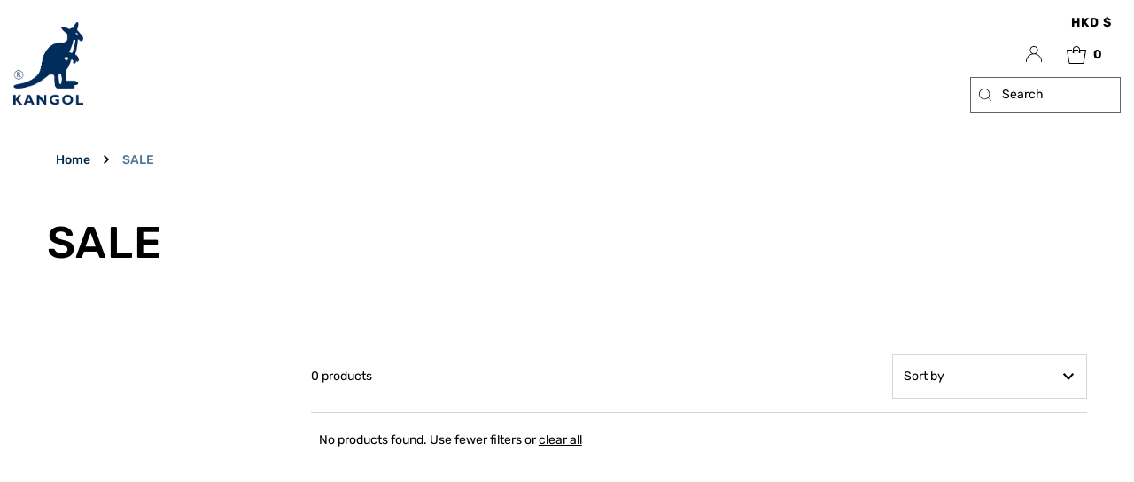

--- FILE ---
content_type: text/css
request_url: https://kangol.asia/cdn/shop/t/8/assets/custom.css?v=125668510899625953121686798118
body_size: -757
content:
@media (min-width: 980px){
  #predictive-search-results {
    left: -400px;
    width: unset;
  }

  ul#predictive-search-results-list .grid__wrapper {
    grid-template-columns: repeat(8, 1fr);
  }

}